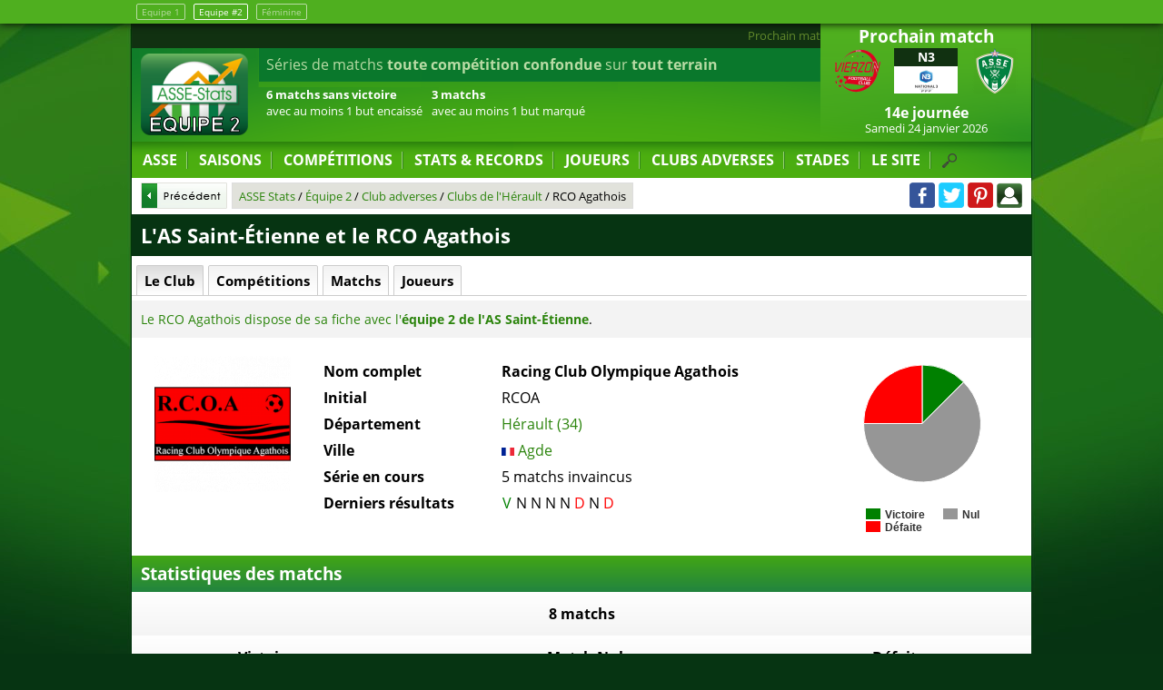

--- FILE ---
content_type: text/html; charset=utf-8
request_url: https://www.asse-stats.com/senior-2/rco-agathois
body_size: 7137
content:
<!DOCTYPE html><html lang="fr"><head><meta http-equiv="content-type" content="text/html; charset=utf-8"/><title>L'ASSE 2 et le RCO Agathois (RCOA) Agde, ASSE 2</title><meta name="description" content="L'AS Saint-Étienne et le RCO Agathois, ASSE 2 RCOA, Racing Club Olympique Agathois Agde (Racing Club Olympique Agathois) : Matchs disputés, statistiques et joueurs en commun - ASSE Stats tous sur l'AS Saint-Étienne : Foot ASSE, mercato ASSE, ASSE 2"/><meta name="robots" content="noarchive"/><meta name="viewport" content="width=device-width,initial-scale=1,maximum-scale=1,user-scalable=no"/><meta property="fb:app_id" content="423108161168471"/><meta property="og:title" content="L'ASSE 2 et le RCO Agathois (RCOA) Agde, ASSE 2"/><meta property="og:description" content="L'AS Saint-Étienne et le RCO Agathois, ASSE 2 RCOA, Racing Club Olympique Agathois Agde (Racing Club Olympique Agathois) : Matchs disputés, statistiques et joueurs en commun - ASSE Stats tous sur l'AS Saint-Étienne : Foot ASSE, mercato ASSE, ASSE 2"/><meta property="og:url" content="https://www.asse-stats.com/senior-2/rco-agathois"/><link rel="manifest" href="/manifest.json"/><link rel="stylesheet" href="/css/200904.css" type="text/css" media="all"/><link rel="icon" href="https://s3.eu-central-1.amazonaws.com/asse-stats/img/icone/favicon.png" type="image/png"/><link rel="start" href="/" title="Accueil"/><link rel="search" href="/search.xml" type="application/opensearchdescription+xml" title="ASSE Stats"/><link rel="canonical" href="https://www.asse-stats.com/senior-2/rco-agathois"/><script type="text/javascript">//<![CDATA[
var version_website="web";var equipe_change=true;var version_equipe="senior-2";var version_equipe_add_logo="Équipe 2";var url_domain="https://www.asse-stats.com";
//]]></script><script type="text/javascript" src="/js/js_and_jquery.js"></script><link rel="amphtml" href="/senior-2/rco-agathois/amp" type=""/><script async src="https://www.googletagmanager.com/gtag/js?id=UA-122129-1"></script><script>window.dataLayer = window.dataLayer || [];function gtag(){dataLayer.push(arguments);}gtag('js', new Date());gtag('config', 'UA-122129-1');</script></head><body><div id="equipe_change"><div><a href="/">Equipe 1</a> <a href="/senior-2" class="actuel">Equipe #2</a> <a href="/feminine/">Féminine</a></div></div><div id="body"><header itemscope itemtype="http://schema.org/Organization"><div id="navres"><div id="navres_btn" onclick="$('#content').fadeToggle();$('#navresponsive').slideToggle();"></div></div><div id="boxrightresp"><div id="boxrightresp_prochain"></div><div id="boxrightresp_dernier"></div></div><div id="logo"><a itemprop="url" href="/senior-2/"><img itemprop="logo" src="https://s3.eu-central-1.amazonaws.com/asse-stats/img/design/logo-senior-2.png" alt="ASSE"/></a></div><div id="actudefile"><a href="/senior-2/match-asse-national-3-2026-14e-journee">Prochain match contre le Vierzon FC le Samedi 24 janvier 2026 à 18h30</a></div><div id="boxstat"><div><p>Séries de matchs <strong>toute compétition confondue</strong> sur <strong>tout terrain</strong></p><ul>
<li><strong>6 matchs sans victoire</strong><br/>avec au moins 1 but encaissé</li>
<li><strong>3 matchs</strong><br/>avec au moins 1 but marqué</li></ul></div><div><p>Séries de matchs <strong>toute compétition confondue</strong> à <strong>Domicile</strong></p><ul>
<li><strong>2 défaites</strong><br/>à la suite</li>
<li><strong>3 matchs sans victoire</strong><br/>avec au moins 1 but encaissé</li></ul></div><div><p>Séries de matchs <strong>toute compétition confondue</strong> à l'<strong>extérieur</strong></p><ul>
<li><strong>3 matchs sans victoire</strong><br/>avec au moins 1 but encaissé</li>
<li><strong>4 matchs</strong><br/>avec au moins 1 but marqué</li></ul></div><div><p>Séries de matchs <strong>en Championnat</strong> sur <strong>tout terrain</strong></p><ul>
<li><strong>6 matchs sans victoire</strong><br/>avec au moins 1 but encaissé</li>
<li><strong>3 matchs</strong><br/>avec au moins 1 but marqué</li></ul></div><div><p>Séries de matchs <strong>en Championnat</strong> à <strong>Domicile</strong></p><ul>
<li><strong>2 défaites</strong><br/>à la suite</li>
<li><strong>3 matchs sans victoire</strong><br/>avec au moins 1 but encaissé</li></ul></div><div><p>Séries de matchs <strong>en Championnat</strong> à l'<strong>extérieur</strong></p><ul>
<li><strong>3 matchs sans victoire</strong><br/>avec au moins 1 but encaissé</li>
<li><strong>4 matchs</strong><br/>avec au moins 1 but marqué</li></ul></div></div><div id="boxcaldernres"><div id="boxcal"><div class="boxtitle">Prochain match</div><ul class="listematch"><li class="pointer"><a itemprop="url" href="/senior-2/match-asse-national-3-2026-14e-journee" id="urlteamprochain"><span class="dnone">Vierzon FC - AS Saint-Étienne Samedi 24 janvier 2026 </span><span class="equipe dom"><img src="https://s3.eu-central-1.amazonaws.com/asse-stats/img/club/50/vierzon-fc-1.png" alt="Vierzon FC" id="imgteamprochain"/><span class="dnone">Vierzon FC</span></span><span class="score"><span class="boxcompet">N3</span><span class="retransmission"><img class="retranslogo" src="https://s3.eu-central-1.amazonaws.com/asse-stats/img/competition/50/national-3-2.png" alt="National 3"/></span> </span><span class="equipe ext"><img src="https://s3.eu-central-1.amazonaws.com/asse-stats/img/club/50/st-etienne-11.png" alt="AS Saint-Étienne"/><span class="dnone">AS Saint-Étienne</span></span><span class="tour ptop">14e journée </span><span class="date"><time itemprop="startDate" datetime="2026-01-24T18:30:00+01:00">Samedi 24 janvier 2026</time> </span></a></li></ul></div><div id="boxdernres"><div class="boxtitle">Dernier match</div><div class="listematch listematchautre"><div onclick="getPage('/senior-2/match-asse-national-3-2026-13e-journee');" class=" pointer"><span class="equipe dom"><img src="https://s3.eu-central-1.amazonaws.com/asse-stats/img/club/50/uf-maconnais-1.png" alt="UF mâconnais" id="imgteamdernier"/></span><span class="score"><span class="boxcompet">N3</span><a href="/senior-2/match-asse-national-3-2026-13e-journee" itemprop="url"> - </a> </span><span class="equipe ext"><img src="https://s3.eu-central-1.amazonaws.com/asse-stats/img/club/50/st-etienne-11.png" alt="AS Saint-Étienne"></span><span class="tour ptop">13e journée </span><span class="date">Samedi 17 janvier 2026 à 18h</span></div></div></div></div><div id="navfix"><nav><ul id="nav"><li id="nav_asse"><a id="url_asse" href="/senior-2/">ASSE</a><ul><li id="nav_calendrier"><a href="/senior-2/calendrier"><span class="spmenu sp_calendar"></span> Calendrier de l'ASSE 2</a></li><li id="nav_mercato-transfert"><a href="/senior-2/mercato-transfert"><span class="spmenu sp_mercato"></span> Mercato AS Saint-Étienne 2</a></li><li id="nav_masculin"><a id="url_masculin" href="/"><span class="spmenu sp_l1"></span> ASSE Équipe 1</a><li id="nav_feminine"><a id="url_feminine" href="/feminine/"><span class="spmenu sp_feminine"></span> ASSE Féminine</a></li></ul></li><li id="nav_saisons"><a id="url_saisons" href="/senior-2/saisons">SAISONS</a><ul><li id="nav_saison-en-cours"><a href="/senior-2/saison-2025-2026" title="Saison en cours"><span class="spmenu sp_time"></span> Saison 2025-2026</a></li><li id="nav_saison-last"><a href="/senior-2/saison-2024-2025" title="Saison précédente"><span class="spmenu sp_time"></span> Saison précédente</a></li><li><a class="jsaction en_avant" href="#" onclick="getPage($('#url_saisons').attr('href'));return false;">TOUTES LES SAISONS</a></li></ul></li><li id="nav_competitions"><a id="url_competitions" href="/senior-2/competitions">COMPÉTITIONS</a><ul><li id="nav_s2"><a href="/senior-2/national-3"><span class="spmenu sp_equipe2"></span> National 3</a></li><li id="nav_carte"><a href="/senior-2/carte-clubs-francais-championnat"><span class="spmenu sp_equipe2"></span> Carte des clubs de National 3</a></li><li><a class="jsaction en_avant" href="#" onclick="getPage($('#url_competitions').attr('href'));return false;">TOUTES LES COMPÉTITIONS</a></li></ul></li><li id="nav_records"><a class="jsaction" href="#" onclick="return false;">STATS &amp; RECORDS</a><ul><li id="nav_records"><a href="/senior-2/records">Les Records</a></li><li id="nav_records"><a href="/senior-2/graphique-championnat">Graphiques en championnat</a></li><li id="nav_records"><a href="/senior-2/physionomie-de-match">Physionomie des matches</a></li></ul></li><li id="nav_personnalite"><a id="url_personnalite" href="/senior-2/personnalite">JOUEURS</a><ul><li id="nav_joueurs"><a href="/senior-2/joueurs">Effectif actuel</a></li><li id="nav_classement-des-buteurs"><a href="/senior-2/classement-des-buteurs">Buteurs</a></li><li id="nav_classement-des-gardiens"><a href="/senior-2/classement-des-gardiens">Gardiens</a></li><li id="nav_entraineurs"><a href="/senior-2/entraineurs">Entraîneurs</a></li><li><a class="jsaction en_avant" href="#" onclick="getPage($('#url_personnalite').attr('href'));return false;">TOUTES LES PERSONNALITÉS</a></li></ul></li><li id="nav_club-adverse" class="navactive"><a id="url_club-adverse" href="/senior-2/club-adverse">CLUBS ADVERSES</a><ul><li id="nav_asse-adversaire"><a href="/senior-2/vierzon-fc" title="Confrontations ASSE 2-Vierzon"><img src="https://s3.eu-central-1.amazonaws.com/asse-stats/img/club/50/vierzon-fc-1.png" alt="Vierzon"/> ASSE 2 Vierzon</a></li><li><a class="jsaction en_avant" href="#" onclick="getPage($('#url_club-adverse').attr('href'));return false;">TOUS LES ADVERSAIRES</a></li></ul></li><li id="nav_stade"><a id="url_stade" href="/senior-2/stade">STADES</a><ul><li id="nav_stade-gg"><a href="/senior-2/stade-aime-jacquet" title="Stade Aimé Jacquet à domicile">Stade Aimé Jacquet</a></li><li><a class="jsaction en_avant" href="#" onclick="getPage($('#url_stade').attr('href'));return false;">TOUS LES STADES</a></li></ul></li><li id="nav_site"><a class="jsaction" href="#">LE SITE</a><ul><li id="nav_partenaires"><a href="/presse">On parle d'ASSE-Stats</a></li><li id="nav_partenaires"><a href="/partenaires">Partenaires</a></li><li id="nav_contact"><a href="/contact">Contact</a></li><li id="nav_mentions-legales"><a href="/mentions-legales">Mentions Légales</a></li></ul></li><li id="nav_search" onclick="$('#listsearchglobaldiv').slideToggle();$('#listsearchglobal').focus();"></li></ul><div id="listsearchglobaldiv"><input id="listsearchglobal" type="text" name="q" value="Tapez ici votre recherche" onfocus="this.value='';" maxlength="100" autocomplete="off" class="listsearch"/></div></nav><ul id="navresponsive"><li id="navres_asse"><a class="jsaction" href="#" onclick="$('#navres_asse ul').slideToggle();return false;">ASSE</a><ul><li id="navres_calendrier"><a href="/senior-2/calendrier"><span class="spmenu sp_calendar"></span> Calendrier de l'ASSE 2</a></li><li id="navres_mercato-transfert"><a href="/senior-2/mercato-transfert"><span class="spmenu sp_mercato"></span> Mercato AS Saint-Étienne 2</a></li><li id="navres_masculin"><a id="url_masculin" href="/"><span class="spmenu sp_l1"></span> ASSE Équipe 1</a><li id="navres_feminine"><a id="url_feminine" href="/feminine/"><span class="spmenu sp_feminine"></span> ASSE Féminine</a></li></ul></li><li id="navres_saisons"><a class="jsaction" href="#" onclick="$('#navres_saisons ul').slideToggle();return false;">SAISONS</a><ul><li id="navres_saison-en-cours"><a href="/senior-2/saison-2025-2026"><span class="spmenu sp_time"></span> Saison 2025-2026</a></li><li id="navres_saison-last"><a href="/senior-2/saison-2024-2025"><span class="spmenu sp_time"></span> Saison précédente</a></li><li><a class="jsaction en_avant" href="#" onclick="getPage($('#url_saisons').attr('href'));return false;">TOUTES LES SAISONS</a></li></ul></li><li id="navres_competitions"><a class="jsaction" href="#" onclick="$('#navres_competitions ul').slideToggle();return false;">COMPÉTITIONS</a><ul><li id="navres_s2"><a href="/senior-2/national-3"><span class="spmenu sp_equipe2"></span> National 3</a></li><li id="navres_carte"><a href="/senior-2/carte-clubs-francais-championnat"><span class="spmenu sp_equipe2"></span> Carte des clubs de National 3</a></li><li><a class="jsaction en_avant" href="#" onclick="getPage($('#url_competitions').attr('href'));return false;">TOUTES LES COMPÉTITIONS</a></li></ul></li><li id="navres_records"><a class="jsaction" href="#" onclick="$('#navres_records ul').slideToggle();return false;">STATS &amp; RECORDS</a><ul><li id="navres_records"><a href="/senior-2/records">Les Records</a></li><li id="navres_records"><a href="/senior-2/graphique-championnat">Graphiques en championnat</a></li><li id="navres_records"><a href="/senior-2/physionomie-de-match">Physionomie des matches</a></li></ul></li><li id="navres_personnalite"><a class="jsaction" href="#" onclick="$('#navres_personnalite ul').slideToggle();return false;">JOUEURS</a><ul><li id="navres_joueurs"><a href="/senior-2/joueurs">Effectif actuel</a></li><li id="navres_classement-des-buteurs"><a href="/senior-2/classement-des-buteurs">Buteurs</a></li><li id="navres_classement-des-gardiens"><a href="/senior-2/classement-des-gardiens">Gardiens</a></li><li id="navres_entraineurs"><a href="/senior-2/entraineurs">Entraîneurs</a></li><li><a class="jsaction en_avant" href="#" onclick="getPage($('#url_personnalite').attr('href'));return false;">TOUTES LES PERSONNALITÉS</a></li></ul></li><li id="navres_club-adverse" class="navactive"><a class="jsaction" href="#" onclick="$('#navres_club-adverse ul').slideToggle();return false;">CLUBS ADVERSES</a><ul><li id="navres_asse-adversaire"><a href="/senior-2/vierzon-fc"><img src="https://s3.eu-central-1.amazonaws.com/asse-stats/img/club/50/vierzon-fc-1.png" alt="Vierzon"/> ASSE 2 Vierzon</a></li><li><a class="jsaction en_avant" href="#" onclick="getPage($('#url_club-adverse').attr('href'));return false;">TOUS LES ADVERSAIRES</a></li></ul></li><li id="navres_stade"><a class="jsaction" href="#" onclick="$('#navres_stade ul').slideToggle();return false;">STADES</a><ul><li id="navres_stade-gg"><a href="/senior-2/stade-aime-jacquet">Stade Aimé Jacquet</a></li><li><a class="jsaction en_avant" href="#" onclick="getPage($('#url_stade').attr('href'));return false;">TOUS LES STADES</a></li></ul></li><li id="navres_site"><a class="jsaction" href="#" onclick="$('#navres_site ul').slideToggle();return false;">LE SITE</a><ul><li id="navres_partenaires"><a href="/presse">On parle d'ASSE-Stats</a></li><li id="navres_partenaires"><a href="/partenaires">Partenaires</a></li><li id="navres_contact"><a href="/contact">Contact</a></li><li id="navres_mentions-legales"><a href="/mentions-legales">Mentions Légales</a></li></ul></li><li id="navres_search"><div id="listsearchglobalrespdiv"><input id="listsearchglobalresp" type="text" name="q" value="Tapez ici votre recherche" onfocus="this.value='';" maxlength="100" autocomplete="off" class="listsearch"/></div></li></ul><div id="listsearchglobaldiv"><input id="listsearchglobal" type="text" name="q" value="Tapez ici votre recherche" onfocus="this.value='';" maxlength="100" autocomplete="off" class="listsearch"/></div></nav><div id="headmenu"><div id="headmenupadding"><img class="headlogo" src="https://s3.eu-central-1.amazonaws.com/asse-stats/img/design/headmenu_logo.png" alt="Petit logo ASSE Stats"/><div id="path_prec" onclick="window.history.back();"><span class="spbtn sp_btnp1"></span></div><div id="path"><div id="path_div"><ol itemscope itemtype="https://schema.org/BreadcrumbList"><li itemprop="itemListElement" itemscope itemtype="https://schema.org/ListItem"><a href="/" itemprop="item"><span itemprop="name">ASSE Stats</span></a><meta itemprop="position" content="1"/></li> / <li itemprop="itemListElement" itemscope itemtype="https://schema.org/ListItem"><a href="/senior-2/" itemprop="item"><span itemprop="name">Équipe 2</span></a><meta itemprop="position" content="2"/></li> / <li itemprop="itemListElement" itemscope itemtype="https://schema.org/ListItem"><a href="/senior-2/club-adverse" itemprop="item"><span itemprop="name">Club adverses</span></a><meta itemprop="position" content="3"/></li> / <li itemprop="itemListElement" itemscope itemtype="https://schema.org/ListItem"><a href="/senior-2/club-adverse-departement-herault" itemprop="item"><span itemprop="name">Clubs de l'Hérault</span></a><meta itemprop="position" content="4"/></li> / <li itemprop="itemListElement" itemscope itemtype="https://schema.org/ListItem"><span itemprop="name">RCO Agathois</span><meta itemprop="position" content="5"/></li></ol></div></div><div id="share"><a class="spshare sp_facebook" title="Partager cette page sur Facebook" href="https://www.facebook.com/asse.stats/" target="_blank" rel="noopener"></a> <a class="spshare sp_twitter" title="Partager cette page sur Twitter" href="https://twitter.com/ASSE_Stats" target="_blank" rel="noopener"></a> <a class="spshare sp_pinterest" title="Partager cette page sur Pinterest" href="https://www.pinterest.fr/assestats/" target="_blank" rel="noopener"></a> <span class="spshare sp_login" title="Connexion" onclick="$('#boxlogin').dialog('open')"></span><div id="boxlogin" title="Connexion"><form id="boxloginform" method="post" action=""><input type="hidden" name="formlogin" value="1"/><label for="login">Pseudo ou Email :</label><br/><input type="text" name="login" value=""/><br/><label for="password">Mot de passe :</label><br/><input type="password" name="password" value=""/><input type="submit" name="submitlogin" value="Connexion"/></form></div><div id="boxcreate" title="Créer un compte"><form id="boxcreateform" method="post" action=""><input type="hidden" name="formcreate" value="1"/><label for="login">Pseudo :</label><br/><input type="text" name="login" value=""/><br/><label for="email">Email :</label><br/><input type="text" name="email" value=""/><br/><label for="password">Mot de passe :</label><br/><input type="password" name="password" value=""/><input type="submit" name="submitcreate" value="Créer un compte"/></form></div><div id="boxforget" title="Mot de passe oublié"><form id="boxforgetform" method="post" action=""><input type="hidden" name="fromforget" value="1"/><label for="email">Email :</label><br/><input type="text" name="email" value=""/><input type="submit" name="submitforget" value="Demander un nouveau mot de passe"/></form></div></div></div></div></div></header><div id="content"><div class="inner content center" itemscope itemtype="http://schema.org/SportsTeam"><h1><a itemprop="url" href="/senior-2/rco-agathois">L'AS Saint-Étienne et <span itemprop="name">le RCO Agathois</span></a></h1><div class="onglet" id="oglisteperso"><div id="oglisteperso_all" class="ongletactif">Le Club</div><div id="oglisteperso_le_club" style="display:none">Le Club</div><div id="oglisteperso_competitions">Compétitions</div><div id="oglisteperso_matchs">Matchs</div><div id="oglisteperso_joueurs">Joueurs</div></div><div class="ongletresp" id="oglistepersoresp">Naviguer : <select id="ongletselect" name="ongletselect"><option value="oglisteperso_all">Le Club</option><option value="oglisteperso_competitions">Compétitions</option><option value="oglisteperso_matchs">Matchs</option><option value="oglisteperso_joueurs">Joueurs</option></select></div><div id="oglisteperso_le_club_div"><p class="intro"><a href="/senior-2/rco-agathois">Le RCO Agathois dispose de sa fiche avec l'<strong>équipe 2 de l'AS Saint-Étienne</strong></a>.
</p><div class="inlineblockintro"><div class="inlinephoto"><figure><img itemprop="logo" id="phototurn" src="https://s3.eu-central-1.amazonaws.com/asse-stats/img/club/150/rco-agathois-1.png" alt="Logo de RCO Agathois"/></figure></div><div class="inlineinfo"><table><tr><th>Nom complet</th><td><strong>Racing Club Olympique Agathois</strong></td></tr><tr><th>Initial</th><td>RCOA</td></tr><tr><th>Département</th><td><a href="/senior-2/club-adverse-departement-herault" title="Club de football du département de l'Hérault">Hérault (34)</a></td></tr><tr><th>Ville</th><td><a href="/senior-2/club-adverse-pays-france" title="Club de football de France"><span class="sppays sp_p70" title="France"></span></a> <a class="jsaction" href="https://www.annuaire-mairie.fr/ville-agde.html" target="_blank" rel="noopener">Agde</a></td></tr><tr><th>Série en cours</th><td>5 matchs invaincus</td></tr><tr><th>Derniers résultats</th><td><span class="derrV">V</span> <span class="derrN">N</span> <span class="derrN">N</span> <span class="derrN">N</span> <span class="derrN">N</span> <span class="derrD">D</span> <span class="derrN">N</span> <span class="derrD">D</span> </table></div><div class="inlinegraph"><div id="graphpie_resultat"></div></div><div class="clear"></div></div><h2 class="clear">Statistiques des matchs</h2><table class="club_stat_info"><tr><td><strong>8 matchs</strong></td></tr></table><table class="club_stat_info"><tr><th><div class="getListeMatch" id="/senior-2/rco-agathois/victoire">Victoire <img class="loupe lazy" src="https://asse-stats.s3.eu-central-1.amazonaws.com/img/design/blank.png" data-src="https://asse-stats.s3.eu-central-1.amazonaws.com/img/icone/loupe.png" alt=""/></div></th><th><div class="getListeMatch" id="/senior-2/rco-agathois/nul">Match Nul <img class="loupe lazy" src="https://asse-stats.s3.eu-central-1.amazonaws.com/img/design/blank.png" data-src="https://asse-stats.s3.eu-central-1.amazonaws.com/img/icone/loupe.png" alt=""/></div></th><th><div class="getListeMatch" id="/senior-2/rco-agathois/defaite">Défaite <img class="loupe lazy" src="https://asse-stats.s3.eu-central-1.amazonaws.com/img/design/blank.png" data-src="https://asse-stats.s3.eu-central-1.amazonaws.com/img/icone/loupe.png" alt=""/></div></th></tr><tr><td class="colstat_vert fbig">1</td><td class="colstat_noir fbig">5</td><td class="colstat_rouge fbig">2</td></tr></table><table class="club_stat_info"><tr><th>But au total</th><th>But inscris</th><th>But encaissé</th><th>Goal average</th></tr><tr><td class="colstat">21<br/><span class="noinfo">2,63 /match</span></td><td class="colstat_vert">10<br/><span class="noinfo">1,25 /match</span></td><td class="colstat_rouge">11<br/><span class="noinfo">1,38 /match</span></td><td class="colstat"><span class="colstat_rouge">-1</span></td></tr></table><table class="club_stat_info"></table><hr/><div class="grille"><h3 class="tac">Unique victoire</h3><div id="liste_pagination"><ul class="listematch min"><li id="match_36428" class="match"><a itemprop="url" href="/senior-2/match-2-juin-2012-cfa-rco-agathois"><span class="equipescore"><span class="dnone">AS Saint-Étienne - RCO Agathois Samedi 2 juin 2012 (2 - 1) </span><span class="equipe dom lazy" data-src="https://s3.eu-central-1.amazonaws.com/asse-stats/img/club/50/st-etienne.png"><span class="ncmax">AS Saint-Étienne </span><span class="ncmin">St-Étienne </span></span><span class="score victoire"><span class="scorenbr">2 - 1 </span></span><span class="equipe ext lazy" data-src="https://s3.eu-central-1.amazonaws.com/asse-stats/img/club/50/rco-agathois-1.png"><span class="ncmax">RCO Agathois </span><span class="ncmin">Agde </span></span></span><span class="info">Championnat de France Amateur - 34e journée - 2011-2012 </span></a></li></ul></div><h3 class="tac">Dernière et plus large défaite</h3><div id="liste_pagination"><ul class="listematch min"><li id="match_37763" class="match"><a itemprop="url" href="/senior-2/match-27-septembre-2008-cfa-rco-agathois"><span class="equipescore"><span class="dnone">RCO Agathois - AS Saint-Étienne Samedi 27 septembre 2008 (1 - 0) </span><span class="equipe dom lazy" data-src="https://s3.eu-central-1.amazonaws.com/asse-stats/img/club/50/rco-agathois-1.png"><span class="ncmax">RCO Agathois </span><span class="ncmin">Agde </span></span><span class="score defaite"><span class="scorenbr">1 - 0 </span></span><span class="equipe ext lazy" data-src="https://s3.eu-central-1.amazonaws.com/asse-stats/img/club/50/st-etienne.png"><span class="ncmax">AS Saint-Étienne </span><span class="ncmin">St-Étienne </span></span></span><span class="info">Championnat de France Amateur - 8e journée - 2008-2009 </span></a></li></ul></div></div><div class="grille"><div class="g2"><h2>Répartition des Buts</h2><div class="graphandstat1" id="graphpie_but"></div><div class="graphandstat2"><div class="temps_but"><div class="butrepartquartclear">1ère mi-temps</div><div class="butrepartquart lazy" data-src="https://s3.eu-central-1.amazonaws.com/asse-stats/img/icone/50/cercle1.png"><div class="b1">0</div><div class="b2">1</div><div class="tps">0-15</div></div><div class="butrepartquart lazy" data-src="https://s3.eu-central-1.amazonaws.com/asse-stats/img/icone/50/cercle2.png"><div class="b1">0</div><div class="b2">0</div><div class="tps">16-30</div></div><div class="butrepartquart lazy" data-src="https://s3.eu-central-1.amazonaws.com/asse-stats/img/icone/50/cercle3.png"><div class="b1">1</div><div class="b2">1</div><div class="tps">31-45</div></div><div class="butrepartquartclear" style="padding-top:10px;">2nd mi-temps</div><div class="butrepartquart lazy" data-src="https://s3.eu-central-1.amazonaws.com/asse-stats/img/icone/50/cercle1.png"><div class="b1">4</div><div class="b2">0</div><div class="tps">45-60</div></div><div class="butrepartquart lazy" data-src="https://s3.eu-central-1.amazonaws.com/asse-stats/img/icone/50/cercle2.png"><div class="b1">4</div><div class="b2">2</div><div class="tps">61-75</div></div><div class="butrepartquart lazy" data-src="https://s3.eu-central-1.amazonaws.com/asse-stats/img/icone/50/cercle3.png"><div class="b1">1</div><div class="b2">4</div><div class="tps">76-90</div></div><div class="butrepartquart lazy" data-src="https://s3.eu-central-1.amazonaws.com/asse-stats/img/icone/50/cercle4.png"><div class="b1">0</div><div class="b2">1</div><div class="tps">T.add.</div></div></div></div></div></div></div><div id="oglisteperso_competitions_div"><div><h2 class="clear">Compétitions jouées<span class="resn_min"> contre le RCO Agathois</span></h2><table class="stat_match_dispute"><thead><tr><th>Compétition</th><th><span class="resn">Match</span><span class="resy"> M</span></th><th><span class="resn">Victoire</span><span class="resy"> V</span></th><th><span class="resn">Nul</span><span class="resy"> N</span></th><th><span class="resn">Défaite</span><span class="resy"> D</span></th><th><acronym title="But pour">Bp</acronym></th><th><acronym title="But contre">Bc</acronym></th><th><acronym title="Goal average">GAV</acronym></th></tr></thead><tbody><tr><th class="compet" style="background-image:url('https://s3.eu-central-1.amazonaws.com/asse-stats/img/competition/50/championnat-de-france-amateur-2.png')"><a href="/senior-2/national-2">National 2</a></th><td>8</td><td>1</td><td>5</td><td>2</td><td>10</td><td>11</td><td><span class="colorr">-1</span></td></tr></tbody></table></div></div><div id="oglisteperso_matchs_div"><h2 class="clear">Matchs joués<span class="resn_min"> contre le RCO Agathois</span></h2><div id="match"><ul class="listematch "><li id="match_36428" class="match"><a itemprop="url" href="/senior-2/match-2-juin-2012-cfa-rco-agathois"><span class="equipescore"><span class="dnone">AS Saint-Étienne - RCO Agathois Samedi 2 juin 2012 (2 - 1) </span><span class="equipe dom lazy" data-src="https://s3.eu-central-1.amazonaws.com/asse-stats/img/club/50/st-etienne.png"><span class="ncmax">AS Saint-Étienne </span><span class="ncmin">St-Étienne </span></span><span class="score victoire"><span class="scorenbr">2 - 1 </span></span><span class="equipe ext lazy" data-src="https://s3.eu-central-1.amazonaws.com/asse-stats/img/club/50/rco-agathois-1.png"><span class="ncmax">RCO Agathois </span><span class="ncmin">Agde </span></span></span><span class="info">Championnat de France Amateur - 34e journée - <time itemprop="startDate" datetime="2012-06-02T00:00:00+02:00">Samedi 2 juin 2012</time> </span></a></li><li id="match_36284" class="match"><a itemprop="url" href="/senior-2/match-13-aout-2011-cfa-rco-agathois"><span class="equipescore"><span class="dnone">RCO Agathois - AS Saint-Étienne Samedi 13 août 2011 (0 - 0) </span><span class="equipe dom lazy" data-src="https://s3.eu-central-1.amazonaws.com/asse-stats/img/club/50/rco-agathois-1.png"><span class="ncmax">RCO Agathois </span><span class="ncmin">Agde </span></span><span class="score nul"><span class="scorenbr">0 - 0 </span></span><span class="equipe ext lazy" data-src="https://s3.eu-central-1.amazonaws.com/asse-stats/img/club/50/st-etienne.png"><span class="ncmax">AS Saint-Étienne </span><span class="ncmin">St-Étienne </span></span></span><span class="info">Championnat de France Amateur - 1ère journée - <time itemprop="startDate" datetime="2011-08-13T00:00:00+02:00">Samedi 13 août 2011</time> </span></a></li><li id="match_37379" class="match"><a itemprop="url" href="/senior-2/match-17-avril-2011-cfa-rco-agathois"><span class="equipescore"><span class="dnone">RCO Agathois - AS Saint-Étienne Dimanche 17 avril 2011 (3 - 3) </span><span class="equipe dom lazy" data-src="https://s3.eu-central-1.amazonaws.com/asse-stats/img/club/50/rco-agathois-1.png"><span class="ncmax">RCO Agathois </span><span class="ncmin">Agde </span></span><span class="score nul"><span class="scorenbr">3 - 3 </span></span><span class="equipe ext lazy" data-src="https://s3.eu-central-1.amazonaws.com/asse-stats/img/club/50/st-etienne.png"><span class="ncmax">AS Saint-Étienne </span><span class="ncmin">St-Étienne </span></span></span><span class="info">Championnat de France Amateur - 28e journée - <time itemprop="startDate" datetime="2011-04-17T00:00:00+02:00">Dimanche 17 avril 2011</time> </span></a></li><li id="match_37363" class="match"><a itemprop="url" href="/senior-2/match-14-novembre-2010-cfa-rco-agathois"><span class="equipescore"><span class="dnone">AS Saint-Étienne - RCO Agathois Dimanche 14 novembre 2010 (2 - 2) </span><span class="equipe dom lazy" data-src="https://s3.eu-central-1.amazonaws.com/asse-stats/img/club/50/st-etienne.png"><span class="ncmax">AS Saint-Étienne </span><span class="ncmin">St-Étienne </span></span><span class="score nul"><span class="scorenbr">2 - 2 </span></span><span class="equipe ext lazy" data-src="https://s3.eu-central-1.amazonaws.com/asse-stats/img/club/50/rco-agathois-1.png"><span class="ncmax">RCO Agathois </span><span class="ncmin">Agde </span></span></span><span class="info">Championnat de France Amateur - 12e journée - <time itemprop="startDate" datetime="2010-11-14T00:00:00+01:00">Dimanche 14 novembre 2010</time> </span></a></li><li id="match_37789" class="match"><a itemprop="url" href="/senior-2/match-22-mars-2009-cfa-rco-agathois"><span class="equipescore"><span class="dnone">AS Saint-Étienne - RCO Agathois Dimanche 22 mars 2009 (1 - 1) </span><span class="equipe dom lazy" data-src="https://s3.eu-central-1.amazonaws.com/asse-stats/img/club/50/st-etienne.png"><span class="ncmax">AS Saint-Étienne </span><span class="ncmin">St-Étienne </span></span><span class="score nul"><span class="scorenbr">1 - 1 </span></span><span class="equipe ext lazy" data-src="https://s3.eu-central-1.amazonaws.com/asse-stats/img/club/50/rco-agathois-1.png"><span class="ncmax">RCO Agathois </span><span class="ncmin">Agde </span></span></span><span class="info">Championnat de France Amateur - 24e journée - <time itemprop="startDate" datetime="2009-03-22T00:00:00+01:00">Dimanche 22 mars 2009</time> </span></a></li><li id="match_37763" class="match"><a itemprop="url" href="/senior-2/match-27-septembre-2008-cfa-rco-agathois"><span class="equipescore"><span class="dnone">RCO Agathois - AS Saint-Étienne Samedi 27 septembre 2008 (1 - 0) </span><span class="equipe dom lazy" data-src="https://s3.eu-central-1.amazonaws.com/asse-stats/img/club/50/rco-agathois-1.png"><span class="ncmax">RCO Agathois </span><span class="ncmin">Agde </span></span><span class="score defaite"><span class="scorenbr">1 - 0 </span></span><span class="equipe ext lazy" data-src="https://s3.eu-central-1.amazonaws.com/asse-stats/img/club/50/st-etienne.png"><span class="ncmax">AS Saint-Étienne </span><span class="ncmin">St-Étienne </span></span></span><span class="info">Championnat de France Amateur - 8e journée - <time itemprop="startDate" datetime="2008-09-27T00:00:00+02:00">Samedi 27 septembre 2008</time> </span></a></li><li id="match_38465" class="match dnone"><a itemprop="url" href="/senior-2/match-asse-rco-agathois-cfa-2007"><span class="equipescore"><span class="dnone">AS Saint-Étienne - RCO Agathois Samedi 31 mars 2007 (0 - 0) </span><span class="equipe dom lazy" data-src="https://s3.eu-central-1.amazonaws.com/asse-stats/img/club/50/st-etienne.png"><span class="ncmax">AS Saint-Étienne </span><span class="ncmin">St-Étienne </span></span><span class="score nul"><span class="scorenbr">0 - 0 </span></span><span class="equipe ext lazy" data-src="https://s3.eu-central-1.amazonaws.com/asse-stats/img/club/50/rco-agathois-1.png"><span class="ncmax">RCO Agathois </span><span class="ncmin">Agde </span></span></span><span class="info">Championnat de France Amateur - 26e journée - <time itemprop="startDate" datetime="2007-03-31T00:00:00+02:00">Samedi 31 mars 2007</time> </span></a></li><li id="match_38481" class="match dnone"><a itemprop="url" href="/senior-2/match-asse-rco-agathois-cfa-2006"><span class="equipescore"><span class="dnone">RCO Agathois - AS Saint-Étienne Samedi 14 octobre 2006 (3 - 2) </span><span class="equipe dom lazy" data-src="https://s3.eu-central-1.amazonaws.com/asse-stats/img/club/50/rco-agathois-1.png"><span class="ncmax">RCO Agathois </span><span class="ncmin">Agde </span></span><span class="score defaite"><span class="scorenbr">3 - 2 </span></span><span class="equipe ext lazy" data-src="https://s3.eu-central-1.amazonaws.com/asse-stats/img/club/50/st-etienne.png"><span class="ncmax">AS Saint-Étienne </span><span class="ncmin">St-Étienne </span></span></span><span class="info">Championnat de France Amateur - 10e journée - <time itemprop="startDate" datetime="2006-10-14T00:00:00+02:00">Samedi 14 octobre 2006</time> </span></a></li></ul><div class="pagination"><div class="pagination_prec spbtn sp_btnp2">&nbsp;</div><div class="pagination_page spbtn sp_btn"><span>Page : 1/2</span></div><a class="pagination_suiv spbtn sp_btns1 jsaction" href="#" onclick="getPagination(url_active,'match',8,6,2);return false;"><span>Suivant</span></a></div></div><h2>Historique des matchs<span class="resn_min"> contre le RCO Agathois</span></h2><table class="avantmatch"><thead><tr><th></th><th>Total</th><th>Championnat</th><th>Coupe</th></tr></thead><tbody><tr><th>Total</th><td>8 matches</td><td><a href="/senior-2/avant-match-championnat-rco-agathois" title="Match contre le RCO Agathois en Championnat">8 matches</a></td><td>aucun match</td></tr><tr><th>Domicile</th><td><a href="/senior-2/avant-match-domicile-rco-agathois" title="Match contre le RCO Agathois à Domicile">4 matches</a></td><td><a href="/senior-2/avant-match-championnat-domicile-rco-agathois" title="Match contre le RCO Agathois en Championnat à Domicile">4 matches</a></td><td>aucun match</td></tr><tr><th>Exterieur</th><td><a href="/senior-2/avant-match-exterieur-rco-agathois" title="Match contre le RCO Agathois à l'Exterieur">4 matches</a></td><td><a href="/senior-2/avant-match-championnat-exterieur-rco-agathois" title="Match contre le RCO Agathois en Championnat à l'Exterieur">4 matches</a></td><td>aucun match</td></tr></tbody></table></div><div id="oglisteperso_joueurs_div"><h2>Joueurs liés aux 2 équipes</h2><p class="intro">Liste des joueurs et staff qui ont côtoyé les deux équipes.</p><h3 class="clear"><span>Les Défenseurs</span></h3><ul class="listepersonne"><li itemprop="athlete" itemscope itemtype="http://schema.org/Person"><span class="photo"><img class="lazy" src="https://s3.eu-central-1.amazonaws.com/asse-stats/img/personne/50/homme.png" data-src="https://s3.eu-central-1.amazonaws.com/asse-stats/img/personne/50/thibault-balp-1.png" alt="Photo de Thibault BALP"/></span><span class="listetitre" itemprop="name"><a id="url_0" href="/senior-2/thibault-balp" itemprop="url">Thibault <strong>BALP</strong></a></span> <span class="sppays sp_p70" title="France"></span> <span class="age">35 ans</span><span class="persoplus"><span class="poste">Défenseur</span></span></li></ul><h3 class="clear"><span>Les Milieux</span></h3><ul class="listepersonne"><li itemprop="athlete" itemscope itemtype="http://schema.org/Person"><span class="photo"><img class="lazy" src="https://s3.eu-central-1.amazonaws.com/asse-stats/img/personne/50/homme.png" data-src="https://s3.eu-central-1.amazonaws.com/asse-stats/img/personne/50/homme.png" alt="Photo de Quentin VANDAMME"/></span><span class="listetitre" itemprop="name"><a id="url_0" href="/senior-2/quentin-vandamme" itemprop="url">Quentin <strong>VANDAMME</strong></a></span> <span class="sppays sp_p70" title="France"></span> <span class="age">30 ans</span><span class="persoplus"><span class="poste">Milieu</span></span></li></ul><div class="clear"></div></div></div><script type="text/javascript">var setHightCharts=function(){$('#graphpie_resultat').highcharts({
chart:{type:'pie',backgroundColor:null,spacingBottom:0,spacingTop:0,spacingLeft:0,spacingRight:0},
tooltip:{pointFormat:'<b>{point.percentage:.1f}%</b> ({point.y})'},
title:{text:'',style:{display: 'none'}},
plotOptions: {pie: {allowPointSelect: true,cursor: 'pointer',dataLabels: {enabled: false},showInLegend: true,colors:['#008000','#969696','#FF0000']}},
series: [{name: 'Résultats',colorByPoint:true,data:[{name: 'Victoire',y: 1}, {name: 'Nul',y: 5}, {name: 'Défaite',y: 2} ]}]
});$('#graphpie_but').highcharts({
chart:{type:'pie',backgroundColor:null,spacingBottom:0,spacingTop:0,spacingLeft:0,spacingRight:0},
tooltip:{pointFormat:'<b>{point.percentage:.1f}%</b> ({point.y})'},
title:{text:'',style:{display: 'none'}},
plotOptions: {pie: {allowPointSelect: true,cursor: 'pointer',dataLabels: {enabled: false},showInLegend: true,colors:['#008000','#FF0000']}},
series: [{name: 'Buts',colorByPoint:true,data:[{name: 'Marqués',y: 10}, {name: 'Encaissés',y: 11} ]}]
});};</script><div class="clear"></div></div><footer><div id="flune"><p class="tac">ASSE RCOA - ASSE Agde - Saint-Étienne Agde</p></div><div id="fl1">Site de <strong>foot sur l'ASSE</strong> créé et administré par <strong>Greg Vacher</strong> membre du <strong>Club des étoiles</strong> de l'AS Saint-Étienne.</div><div id="fl2">ASSE Stats, présent sous l'adresse <a href="https://www.asse-stats.com">www.asse-stats.com</a> n'est pas le site officiel de l'ASSE.<br/>Tous les logos présents sur le site sont protégés par des droits de propriété intellectuelle détenus par les différents clubs de foot et organismes.</div></footer></div><script defer src="https://static.cloudflareinsights.com/beacon.min.js/vcd15cbe7772f49c399c6a5babf22c1241717689176015" integrity="sha512-ZpsOmlRQV6y907TI0dKBHq9Md29nnaEIPlkf84rnaERnq6zvWvPUqr2ft8M1aS28oN72PdrCzSjY4U6VaAw1EQ==" data-cf-beacon='{"version":"2024.11.0","token":"184b5834083941aab64ed54078dde64b","r":1,"server_timing":{"name":{"cfCacheStatus":true,"cfEdge":true,"cfExtPri":true,"cfL4":true,"cfOrigin":true,"cfSpeedBrain":true},"location_startswith":null}}' crossorigin="anonymous"></script>
</body></html>